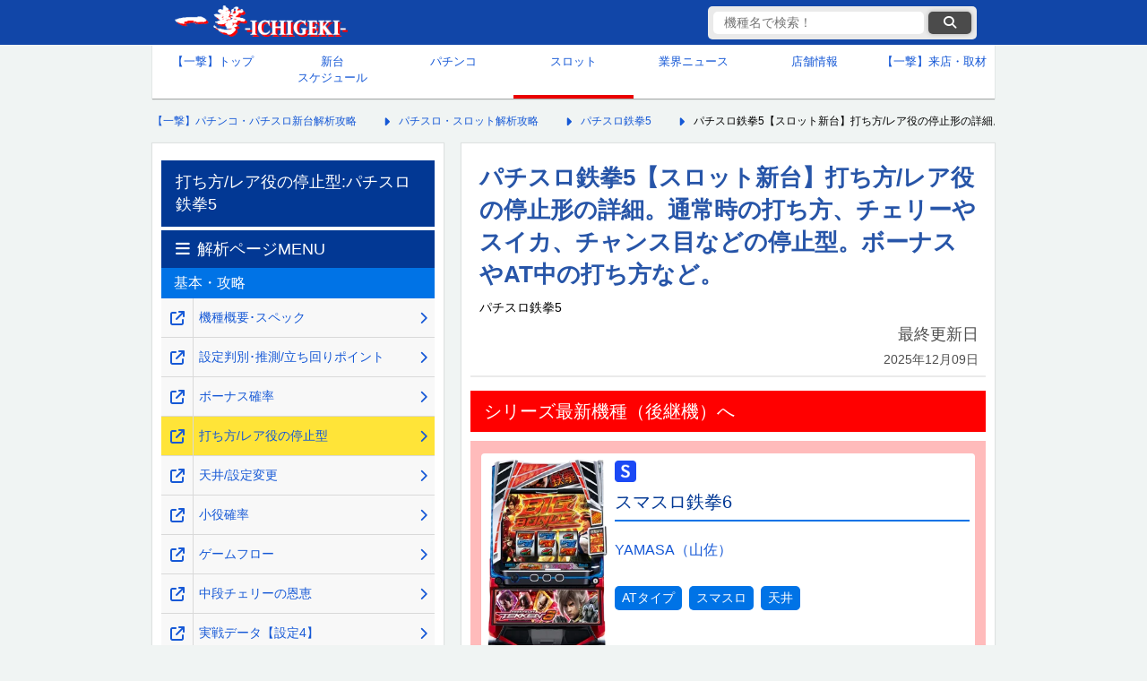

--- FILE ---
content_type: text/html; charset=UTF-8
request_url: https://1geki.jp/slot/s_tekken5/2/
body_size: 14460
content:
<!DOCTYPE html>
<html lang="ja">
<head>
	<meta charset="UTF-8">
	<meta name="viewport" content="width=device-width, initial-scale=1, maximum-scale=5">
		<!-- title,descripdtion,keyword -->
	<!--  -->
	<!--ウェブクリップアイコン光沢なし-->
	<link rel="stylesheet" href="https://cdnjs.cloudflare.com/ajax/libs/font-awesome/6.6.0/css/all.min.css" integrity="sha512-Kc323vGBEqzTmouAECnVceyQqyqdsSiqLQISBL29aUW4U/M7pSPA/gEUZQqv1cwx4OnYxTxve5UMg5GT6L4JJg==" crossorigin=    "anonymous" referrerpolicy="no-referrer" />
	
					
					<!-- is_normal -->
			<!-- ここにオンライン遊説以外のときに表示する広告タグなどを記載★ -->
			<!-- 以下一撃専用GA4タグ★ -->
			<!-- Google tag (gtag.js) -->
			<script async src="https://www.googletagmanager.com/gtag/js?id=G-63XF42P84S"></script>
			<script>
				window.dataLayer = window.dataLayer || [];
				function gtag(){dataLayer.push(arguments);}
				gtag('js', new Date());
				gtag('config', 'G-63XF42P84S');
			</script>
			<!-- 2025/07/07 サジェストと検索結果のクエリを取得-->
			<script>
			(function() {
			// 共通：検索キーワードの取得
				const params = new URLSearchParams(window.location.search);
				const keyword = params.get('keyword');

			// 条件①：searchページにアクセスしていて、keywordが存在するなら送信
				if (window.location.pathname.includes('/search') && keyword) {
					gtag('event', 'site_search', {
						search_term: keyword,
						method: 'pageview'
					});
				}

			// 条件②：サジェスト入力イベントを監視（2文字以上）
				const inputEl = document.querySelector('#search-input');
				if (inputEl) {
					inputEl.addEventListener('input', function(event) {
						const value = event.target.value.trim();
						if (value.length >= 2) {
						gtag('event', 'site_search_suggest', {
							search_term: value,
							method: 'suggest'
						});
						}
					});
				}
			})();
			</script>
			<!-- GPTのkey valueの設定：有料ページか否かを設定し、それにより広告の表示非表示をコントロール-->
			<script type="text/javascript">
				window.googletag = window.googletag || {cmd: []};
				googletag.cmd.push(function() {
					googletag.pubads().setTargeting("paid_page","no"); // 一撃機種ページに設定し、該当ページの全広告表示を承認
					googletag.enableServices();
				});
			</script>
				
<!-- 0_fixed0_PCSP　全枠headタグ -->
<!-- pc全ページ共通 -->


<!-- 無し --><!-- /0_fixed0_PCSP　全枠headタグ-->

    <!-- ■スタイルシート群 -->

    <link href="https://1geki.jp/wp-content/themes/1geki/assets/css/pc_reset_2024.css?d=20251016173546" rel="stylesheet" type="text/css">
    <link href="https://1geki.jp/wp-content/themes/1geki/assets/css/pc_css_2024.css?d=20251217183839" rel="stylesheet" type="text/css">
    <link href="https://1geki.jp/wp-content/themes/1geki/assets/css/pc_suggest_2024.css?d=20250416003215" rel="stylesheet" type="text/css">
	
		<!-- All in One SEO 4.7.3 - aioseo.com -->
		<title>パチスロ鉄拳5【スロット新台】打ち方/レア役の停止形の詳細。通常時の打ち方、チェリーやスイカ、チャンス目などの停止型。ボーナスやAT中の打ち方など。</title>
		<meta name="description" content="「パチスロ鉄拳５」(山佐)の打ち方/レア役の停止形の詳細。通常時の打ち方、チェリーやスイカ、チャンス目などの停止型。ボーナスやAT中の打ち方など。" />
		<meta name="robots" content="max-image-preview:large" />
		<link rel="canonical" href="https://1geki.jp/slot/s_tekken5/2/" />
		<meta name="generator" content="All in One SEO (AIOSEO) 4.7.3" />
		<meta property="og:locale" content="ja_JP" />
		<meta property="og:site_name" content="【一撃】パチンコ・パチスロ新台解析攻略 -" />
		<meta property="og:type" content="article" />
		<meta property="og:title" content="パチスロ鉄拳5【スロット新台】打ち方/レア役の停止形の詳細。通常時の打ち方、チェリーやスイカ、チャンス目などの停止型。ボーナスやAT中の打ち方など。" />
		<meta property="og:description" content="「パチスロ鉄拳５」(山佐)の打ち方/レア役の停止形の詳細。通常時の打ち方、チェリーやスイカ、チャンス目などの停止型。ボーナスやAT中の打ち方など。" />
		<meta property="og:url" content="https://1geki.jp/slot/s_tekken5/2/" />
		<meta property="article:published_time" content="2022-07-17T15:00:54+09:00" />
		<meta property="article:modified_time" content="2025-12-09T07:55:39+09:00" />
		<meta name="twitter:card" content="summary_large_image" />
		<meta name="twitter:title" content="パチスロ鉄拳5【スロット新台】打ち方/レア役の停止形の詳細。通常時の打ち方、チェリーやスイカ、チャンス目などの停止型。ボーナスやAT中の打ち方など。" />
		<meta name="twitter:description" content="「パチスロ鉄拳５」(山佐)の打ち方/レア役の停止形の詳細。通常時の打ち方、チェリーやスイカ、チャンス目などの停止型。ボーナスやAT中の打ち方など。" />
		<script type="application/ld+json" class="aioseo-schema">
			{"@context":"https:\/\/schema.org","@graph":[{"@type":"Organization","@id":"https:\/\/1geki.jp\/#organization","name":"\u682a\u5f0f\u4f1a\u793e\u4e00\u6483","description":"\u300c\u3010\u4e00\u6483\u3011\u30d1\u30c1\u30f3\u30b3\u30fb\u30d1\u30c1\u30b9\u30ed\u65b0\u53f0\u89e3\u6790\u653b\u7565\u300d\u3084\u300c\u3010\u4e00\u6483\u3011KAERU&amp;KAZASU\u300d\u3092\u904b\u55b6\u3059\u308b\u4f01\u696d\u3067\u3059\u3002","url":"https:\/\/1geki.jp\/"},{"@type":"WebPage","@id":"https:\/\/1geki.jp\/slot\/s_tekken5\/2\/#webpage","url":"https:\/\/1geki.jp\/slot\/s_tekken5\/2\/","name":"\u30d1\u30c1\u30b9\u30ed\u9244\u62f35\u3010\u30b9\u30ed\u30c3\u30c8\u65b0\u53f0\u3011\u6253\u3061\u65b9\/\u30ec\u30a2\u5f79\u306e\u505c\u6b62\u5f62\u306e\u8a73\u7d30\u3002\u901a\u5e38\u6642\u306e\u6253\u3061\u65b9\u3001\u30c1\u30a7\u30ea\u30fc\u3084\u30b9\u30a4\u30ab\u3001\u30c1\u30e3\u30f3\u30b9\u76ee\u306a\u3069\u306e\u505c\u6b62\u578b\u3002\u30dc\u30fc\u30ca\u30b9\u3084AT\u4e2d\u306e\u6253\u3061\u65b9\u306a\u3069\u3002","description":"\u300c\u30d1\u30c1\u30b9\u30ed\u9244\u62f3\uff15\u300d(\u5c71\u4f50)\u306e\u6253\u3061\u65b9\/\u30ec\u30a2\u5f79\u306e\u505c\u6b62\u5f62\u306e\u8a73\u7d30\u3002\u901a\u5e38\u6642\u306e\u6253\u3061\u65b9\u3001\u30c1\u30a7\u30ea\u30fc\u3084\u30b9\u30a4\u30ab\u3001\u30c1\u30e3\u30f3\u30b9\u76ee\u306a\u3069\u306e\u505c\u6b62\u578b\u3002\u30dc\u30fc\u30ca\u30b9\u3084AT\u4e2d\u306e\u6253\u3061\u65b9\u306a\u3069\u3002","inLanguage":"ja","isPartOf":{"@id":"https:\/\/1geki.jp\/#website"},"datePublished":"2022-07-18T00:00:54+09:00","dateModified":"2025-12-09T16:55:39+09:00"},{"@type":"WebSite","@id":"https:\/\/1geki.jp\/#website","url":"https:\/\/1geki.jp\/","name":"\u3010\u4e00\u6483\u3011\u30d1\u30c1\u30f3\u30b3\u30fb\u30d1\u30c1\u30b9\u30ed\u65b0\u53f0\u89e3\u6790\u653b\u7565","inLanguage":"ja","publisher":{"@id":"https:\/\/1geki.jp\/#organization"}}]}
		</script>
		<!-- All in One SEO -->

<link rel="https://api.w.org/" href="https://1geki.jp/wp-json/" /><link rel="alternate" title="JSON" type="application/json" href="https://1geki.jp/wp-json/wp/v2/slot/567546" /><link rel="alternate" title="oEmbed (JSON)" type="application/json+oembed" href="https://1geki.jp/wp-json/oembed/1.0/embed?url=https%3A%2F%2F1geki.jp%2Fslot%2Fs_tekken5%2F2%2F" />
<link rel="alternate" title="oEmbed (XML)" type="text/xml+oembed" href="https://1geki.jp/wp-json/oembed/1.0/embed?url=https%3A%2F%2F1geki.jp%2Fslot%2Fs_tekken5%2F2%2F&#038;format=xml" />
<link rel="icon" href="https://images.1geki.jp/wp-content/uploads/2019/09/cropped-170322wc-icon-32x32.png" sizes="32x32" />
<link rel="icon" href="https://images.1geki.jp/wp-content/uploads/2019/09/cropped-170322wc-icon-192x192.png" sizes="192x192" />
<link rel="apple-touch-icon" href="https://images.1geki.jp/wp-content/uploads/2019/09/cropped-170322wc-icon-180x180.png" />
<meta name="msapplication-TileImage" content="https://images.1geki.jp/wp-content/uploads/2019/09/cropped-170322wc-icon-270x270.png" />
</head>

<body>
	<!-- ヘッダー -->
    <header id="global_hader">
        <!-- ヘッダーコンテンツ -->
        <div class="header_contents">
            <!-- CSSで背景にロゴ画像を設定 -->
            <div class="logo">
                <!--クリックカウントのタグが正しいか確認-->
                <a href="https://1geki.jp/" data-gtag="ヘッダー一撃ロゴ">
                    【一撃】パチンコ・パチスロ新台解析攻略
                </a>
            </div>
            <!-- 機種名検索 ★クラス要素とCSSを要設定-->
            <div class="suggest_sp_wrap pc">
                <div class="suggest_sp pc">
                    <form method="GET" action="/search/" accept-charset="UTF-8" class="suggest-form" aria-labelledby="search-form-label">
                        <input type="text" id="search-input" name="keyword" placeholder="機種名で検索！" data-autocomplete-keyword-type="1" autocomplete="off" value="" aria-label="検索キーワード">
                        <button data-gtag="検索ボタン" class="submit" type="submit" data-url="" aria-label="検索ボタン"><i class="fa fa-search"></i></button>
                        <div class="suggest_area" role="listbox" aria-live="polite"></div>
                    </form>
                    <input type="hidden" name="keyword_hidden" value="">
                </div>
            </div>
        </div>
        <!-- /ヘッダー上部 -->
    </header>
    <!-- /ヘッダー -->

    <!-- グローバルナビ -->
	    <nav>
        <!-- 上段5マス、下段4マスで作成してみる -->
        <ul class="global_navigation">
            <li ><a data-gtag="グローバルメニュー_トップ" href="/">【一撃】トップ</a></li>
            <li ><a data-gtag="グローバルメニュー_新台カレンダー" href="/newmachinecalender/">新台<br>スケジュール</a></li>
            <li ><a data-gtag="グローバルメニュー_パチンコ" href="/pachinko/">パチンコ</a></li>
            <li  class="current_page"><a data-gtag="グローバルメニュー_スロット" href="/slot/">スロット</a></li>
            <li ><a data-gtag="グローバルメニュー_業界ニュース" href="/repo/">業界ニュース</a></li>
            <li ><a data-gtag="グローバルメニュー_店舗情報" href="/shop/">店舗情報</a></li>
            <li><a href="https://shuzai.1geki.jp/">【一撃】来店・取材</a></li>
            <!-- <li><a href="">生配信<br>スケジュール</a></li>
            <li><a href="">パチンコ用語<br>wiki</a></li> -->
        </ul>
    </nav>
    <!-- /グローバルナビ -->

	<!-- メインコンテンツ -->
	<main>
		<!--パンくずリスト-->
		<nav class="breadcrumbs">
			<ol itemscope itemtype="https://schema.org/BreadcrumbList">
				<!-- Breadcrumb NavXT 7.3.1 -->
<li itemprop="itemListElement" itemscope itemtype="https://schema.org/ListItem"><a itemprop="item" href="https://1geki.jp"><span itemprop="name">【一撃】パチンコ・パチスロ新台解析攻略</span></a><meta itemprop="position" content="1" /></li>
<li itemprop="itemListElement" itemscope itemtype="https://schema.org/ListItem"><a itemprop="item" href="https://1geki.jp/slot/"><span itemprop="name">パチスロ・スロット解析攻略</span></a><meta itemprop="position" content="2" /></li>
<li itemprop="itemListElement" itemscope itemtype="https://schema.org/ListItem"><a itemprop="item" href="https://1geki.jp/slot/s_tekken5"><span itemprop="name">パチスロ鉄拳5</span></a></li>
<li itemprop="itemListElement" itemscope itemtype="https://schema.org/ListItem"><span itemprop="name">パチスロ鉄拳5【スロット新台】打ち方/レア役の停止形の詳細。通常時の打ち方、チェリーやスイカ、チャンス目などの停止型。ボーナスやAT中の打ち方など。</span><meta itemprop="position" content="4" /></li>
			</ol>
		</nav>
		<!--/パンくずリスト-->

		<!-- 中央コンテンツ -->
		<div id="central_contents">
			<!-- 右メインカラム -->
			<article id="right_column">
				<header id="page_header">
																		<h1 class="single_title">パチスロ鉄拳5【スロット新台】打ち方/レア役の停止形の詳細。通常時の打ち方、チェリーやスイカ、チャンス目などの停止型。ボーナスやAT中の打ち方など。</h1>
																						<span class="official_machine_name">パチスロ鉄拳5</span>
										<div>
						<p class="last_updated">
							最終更新日<br>
							<time datetime="2025-12-09">2025年12月09日</time>
						</p>
					</div>
				</header>

				<!-- 1_fixed1_PCSP　上部オーバーレイ/上部バナー-->
				  <aside class="sponsor-ad" style="margin:0; width:565px; height:auto;">
    
  </aside>


				<!-- /1_fixed1_PCSP　上部オーバーレイ/上部バナー-->
				
								<nav class="successor_banner">
					<div class="header">シリーズ最新機種（後継機）へ</div>
					<div class="machine_list related_machine_list" style="background-color: #ffbbbb;">
						<ul>
							<li style="border: none;">
								<a data-gtag="最新機種リンク_スマスロ鉄拳6" href="https://1geki.jp/slot/l_tekken6/">
									<div class="flex">
										<div class="left">
											<figure>
												<img src="https://images.1geki.jp/wp-content/uploads/2025/10/img_l_tekken6.png?f=webp&w=200" width="560" height="950" alt="スマスロ鉄拳6の台の画像" loading="lazy">
											</figure>
										</div>
										<div class="right">
											<h4 class="slot">スマスロ鉄拳6</h4>
																						<p class="maker_item">YAMASA（山佐）</p>
																																	<p class="type_item">
																									<span class="type">ATタイプ</span>
																									<span class="type">スマスロ</span>
																									<span class="type">天井</span>
																							</p>
																						<p class="last_updated introduction_date_item"><b>導入開始日：<time datetime="2026-01-05">2026年01月05日</time></b></p>
										</div>
									</div>
								</a>
							</li>
						</ul>
					</div>
				</nav>
								
				
				<div class="cont">
					

<section id="mokuji" class="mokuji">
<h3 id="dynamic_header_1">目次</h3>

<dl>
<a href="#uchi01">
  <dt>リール配列</dt>
  </a>
<a href="#uchi02">
  <dt>通常時の打ち方</dt>
  </a>
<a href="#uchi03">
  <dt>ボーナス中の打ち方</dt>
  </a>
<a href="#uchi04">
  <dt>AT中の打ち方</dt>
  </a>
</dl>

</section>

<br>
<aside class="sponsor-ad">
        <p>広告の下にコンテンツが続きます。</p>
          <!-- PC スロarticleタグ内目次下 ウィーバー独占-->

        <!-- Revive Adserver Asynchronous JS Tag - Generated with Revive Adserver v5.0.5 -->
<ins data-revive-zoneid="974" data-revive-id="7c7abe10de0e9599b0d76311cdc4bbb5"></ins>
<script async src="//gs-ad.jp/www/delivery/asyncjs.php"></script>

      <!-- PC スロarticleタグ内目次下 -->
</aside>

<br>


<h3 id="uchi01">リール配列</h3>
<p class="center"><img decoding="async" src="https://images.1geki.jp/images/kimg2/s_tekken5-reel_g.gif" height="500" border="0"></p>
<h3 id="uchi02">通常時の打ち方</h3>

<p class="shuusi" align="center"><font color="#008080"><b>■本機の打ち方まとめ</b></font><br>
<b>◆左リールにBAR狙い、レア役をフォローしよう。</b><br>
<img decoding="async" src="https://images.1geki.jp/images/kimg2/s_tekken5-uchikata01.gif" width="300" border="0"><br>
<br>
<b>◆チェリーをフォローした後は<br>
どの停止型をとっても残り適当打ちでOK。</b><br>
<img decoding="async" src="https://images.1geki.jp/images/kimg2/s_tekken5-uchikata02.gif" width="150" border="0">　<img decoding="async" src="https://images.1geki.jp/images/kimg2/s_tekken5-uchikata04.gif" width="150" border="0"><br>
<img decoding="async" src="https://images.1geki.jp/images/kimg2/s_tekken5-uchikata07.gif" width="150" border="0">　<img decoding="async" src="https://images.1geki.jp/images/kimg2/s_tekken5-uchikata09.gif" width="150" border="0"></p>
<h4>レア役の停止型(下記停止型は全て一例)</h4>
<table class="tb1">
  
    <tr>
<td class="c-m">主な小役の停止型</td>
</tr>
    <tr>
<td class="c-o" style="color : #333333;background-color : #e8ffe8"><font color="#008080"><b>弱チェリー（3枚）<br>
</b></font><img decoding="async" src="https://images.1geki.jp/images/kimg2/s_tekken5-uchikata05.gif" width="220" border="0"><br>
<br>
</td>
</tr><tr>
<td class="c-o" style="color : #333333;background-color : #e8ffe8"><font color="#008080"><b>強チェリー（3枚）</b></font><br>
<img decoding="async" src="https://images.1geki.jp/images/kimg2/s_tekken5-uchikata06.gif" width="220" border="0"><br>
<br>
</td>
</tr><tr>
<td class="c-o" style="color : #333333;background-color : #e8ffe8"><font color="#008080"><b>中段チェリー（11枚）</b></font><br>
<img decoding="async" src="https://images.1geki.jp/images/kimg2/s_tekken5-uchikata03.gif" width="220" border="0"><br>
<span style="font-size : 80%;color : #666666">※狙えば上段でBARが揃う</span><br>
</td>
</tr><tr>
<td class="c-o" style="color : #333333;background-color : #e8ffe8"><font color="#008080"><b>スイカ（11枚）</b></font><br>
<img decoding="async" src="https://images.1geki.jp/images/kimg2/s_tekken5-uchikata10.gif" width="220" border="0"><br>
<br>
</td>
</tr><tr>
<td class="c-o" style="color : #333333;background-color : #e8ffe8"><font color="#008080"><b>チャンス目A（3枚）</b></font><br>
<img decoding="async" src="https://images.1geki.jp/images/kimg2/s_tekken5-uchikata08.gif" width="220" border="0"><br>
<br>
</td>
</tr><tr>
<td class="c-o" style="color : #333333;background-color : #e8ffe8"><font color="#008080"><b>チャンス目B（3枚）</b></font><br>
<img decoding="async" src="https://images.1geki.jp/images/kimg2/s_tekken5-uchikata11.gif" width="220" border="0"><br>
<img decoding="async" src="https://images.1geki.jp/images/kimg2/s_tekken5-uchikata12.gif" width="220" border="0"><br>
</td>
</tr></table>
<p class="BackToMenu"><a href="#mokuji">目次へ戻る</a></p>
<p>

<br>
<aside class="sponsor-ad">
        <p>広告の下にコンテンツが続きます。</p>
	　　<!-- PC_スロ本文内任意掲載箇所2　ウィーバー独占 -->
	
	<!-- Revive Adserver Asynchronous JS Tag - Generated with Revive Adserver v5.0.5 -->
<ins data-revive-zoneid="974" data-revive-id="7c7abe10de0e9599b0d76311cdc4bbb5"></ins>
<script async src="//gs-ad.jp/www/delivery/asyncjs.php"></script>
	
	<!-- PC_スロ本文内任意掲載箇所2 -->
</aside>

<br>

</p>
<h3 id="uchi03">ボーナス中の打ち方</h3>
<p>ボーナス中は以下の内容に注目して消化しよう。</p>
<p class="shuusi" align="center"><b><font color="#008080">◆サイドスピーカー白フラッシュ時</font></b><br>
<img decoding="async" src="https://images.1geki.jp/images/kimg2/s_tekken5-ekishou198a.jpg" width="250" border="0"><br>
<font size="-1">▲左リールにBAR図柄を狙って消化しよう</font></p>
<p class="shuusi" align="center"><b><font color="#008080">◆設定判別時は以下の手順を実行！</font></b><br>
<img decoding="async" src="https://images.1geki.jp/images/kimg2/s_tekken5-uchikata20.gif" width="250" border="0"><br>
<span style="font-size : 80%"><b>▲ボイスの内容で設定を示唆</b></span></p>
<p class="shuusi" align="center"><b><font color="#008080">◆カットイン発生時</font></b><br>
<img decoding="async" src="https://images.1geki.jp/images/kimg2/s_tekken5-ekishou179.jpg" width="250" border="0"><br>
<font size="-1">▲逆押しで7図柄を狙おう</font></p>
<h3 id="uchi04">AT中の打ち方</h3>
<p><font color="#ff0000">ナビ発生時</font><br>
すべてナビに従う<br>
<br>
<font color="#ff0000">ナビ非発生時</font><br>
通常時と同様小役狙い<br>
<br>
<font color="#ff0000">演出発生時</font><br>
通常時と同様小役狙い<br>
<br>
<font color="#ff0000"><b>ナビ発生時の押し順ミスには気を付けよう。</b></font></p>
<p class="shuusi" align="center"><b><font color="#008080">◆カットイン発生時</font></b><br>
<img decoding="async" src="https://images.1geki.jp/images/kimg2/s_tekken5-ekishou89.jpg" width="250" border="0"><br>
<font size="-1">▲逆押しで指定された図柄を狙おう</font></p>
<p class="BackToMenu"><a href="#mokuji">目次へ戻る</a></p>
				</div>

				<p class="supplement">
					※数値等自社調査<br>
					※サイト内の画像や情報を引用する際は、引用元の記載とページへのリンクをお願いいたします。
				</p>
				<p class="copyright">
					©TEKKEN™Series ＆ ©Bandai Namco Entertainment Inc.©Bandai Namco Sevens Inc.©YAMASA　©YAMASA NEXT				</p>

				<!-- 7_fixed7_PCSP	article終了タグ周辺 -->
				  <aside class="sponsor-ad">
    <p>広告の下にリンクが続きます。</p>
    <!--PC article終了タグ周辺 ウィーバー独占-->

<script src="https://securepubads.g.doubleclick.net/tag/js/gpt.js"></script>
<script>
  window.googletag = window.googletag || {cmd: []};
  googletag.cmd.push(function() {
    googletag.defineSlot('/9116787,22657800280/1580765', [[300, 250], 'fluid'], '1580765').addService(googletag.pubads());
    googletag.pubads().enableSingleRequest();
    googletag.enableServices();
  });
</script>
<!-- /9116787,22657800280/1580765 -->
<div id="1580765" style="min-width: 300px; min-height: 250px;">
  <script>
    googletag.cmd.push(function() { googletag.display('1580765'); });
  </script>
</div>

    <!--/PC article終了タグ周辺-->
  </aside>
				<!-- /7_fixed7_PCSP	article終了タグ周辺 -->

				<nav class="kaiseki-menu">
					<div class="header">解析ページMENU</div>
																	<div class="second_header">基本・攻略</div>
						<ol>
															<li><a data-gtag="解析ページMENU_同一窓_サブカラム" class="link_right" href="https://1geki.jp/slot/s_tekken5/"><span>機種概要･スペック</span></a><a data-gtag="解析ページMENU_別窓_サブカラム" class="link_left" target="_blank" rel="noopener noreferrer" href="https://1geki.jp/slot/s_tekken5/" aria-label="機種概要･スペック" onclick="window.open(this.href); return false;"></a></li>
															<li><a data-gtag="解析ページMENU_同一窓_サブカラム" class="link_right" href="https://1geki.jp/slot/s_tekken5/0/"><span>設定判別･推測/立ち回りポイント</span></a><a data-gtag="解析ページMENU_別窓_サブカラム" class="link_left" target="_blank" rel="noopener noreferrer" href="https://1geki.jp/slot/s_tekken5/0/" aria-label="設定判別･推測/立ち回りポイント" onclick="window.open(this.href); return false;"></a></li>
															<li><a data-gtag="解析ページMENU_同一窓_サブカラム" class="link_right" href="https://1geki.jp/slot/s_tekken5/1/"><span>ボーナス確率</span></a><a data-gtag="解析ページMENU_別窓_サブカラム" class="link_left" target="_blank" rel="noopener noreferrer" href="https://1geki.jp/slot/s_tekken5/1/" aria-label="ボーナス確率" onclick="window.open(this.href); return false;"></a></li>
															<li class="current_page"><a data-gtag="解析ページMENU_同一窓_サブカラム" class="link_right" href="https://1geki.jp/slot/s_tekken5/2/"><span>打ち方/レア役の停止型</span></a><a data-gtag="解析ページMENU_別窓_サブカラム" class="link_left" target="_blank" rel="noopener noreferrer" href="https://1geki.jp/slot/s_tekken5/2/" aria-label="打ち方/レア役の停止型" onclick="window.open(this.href); return false;"></a></li>
															<li><a data-gtag="解析ページMENU_同一窓_サブカラム" class="link_right" href="https://1geki.jp/slot/s_tekken5/3/"><span>天井/設定変更</span></a><a data-gtag="解析ページMENU_別窓_サブカラム" class="link_left" target="_blank" rel="noopener noreferrer" href="https://1geki.jp/slot/s_tekken5/3/" aria-label="天井/設定変更" onclick="window.open(this.href); return false;"></a></li>
															<li><a data-gtag="解析ページMENU_同一窓_サブカラム" class="link_right" href="https://1geki.jp/slot/s_tekken5/4/"><span>小役確率</span></a><a data-gtag="解析ページMENU_別窓_サブカラム" class="link_left" target="_blank" rel="noopener noreferrer" href="https://1geki.jp/slot/s_tekken5/4/" aria-label="小役確率" onclick="window.open(this.href); return false;"></a></li>
															<li><a data-gtag="解析ページMENU_同一窓_サブカラム" class="link_right" href="https://1geki.jp/slot/s_tekken5/5/"><span>ゲームフロー</span></a><a data-gtag="解析ページMENU_別窓_サブカラム" class="link_left" target="_blank" rel="noopener noreferrer" href="https://1geki.jp/slot/s_tekken5/5/" aria-label="ゲームフロー" onclick="window.open(this.href); return false;"></a></li>
															<li><a data-gtag="解析ページMENU_同一窓_サブカラム" class="link_right" href="https://1geki.jp/slot/s_tekken5/6/"><span>中段チェリーの恩恵</span></a><a data-gtag="解析ページMENU_別窓_サブカラム" class="link_left" target="_blank" rel="noopener noreferrer" href="https://1geki.jp/slot/s_tekken5/6/" aria-label="中段チェリーの恩恵" onclick="window.open(this.href); return false;"></a></li>
															<li><a data-gtag="解析ページMENU_同一窓_サブカラム" class="link_right" href="https://1geki.jp/slot/s_tekken5/7/"><span>実戦データ【設定4】</span></a><a data-gtag="解析ページMENU_別窓_サブカラム" class="link_left" target="_blank" rel="noopener noreferrer" href="https://1geki.jp/slot/s_tekken5/7/" aria-label="実戦データ【設定4】" onclick="window.open(this.href); return false;"></a></li>
															<li><a data-gtag="解析ページMENU_同一窓_サブカラム" class="link_right" href="https://1geki.jp/slot/s_tekken5/9/"><span>ボーナス察知手順</span></a><a data-gtag="解析ページMENU_別窓_サブカラム" class="link_left" target="_blank" rel="noopener noreferrer" href="https://1geki.jp/slot/s_tekken5/9/" aria-label="ボーナス察知手順" onclick="window.open(this.href); return false;"></a></li>
													</ol>
																	<div class="second_header">通常関連</div>
						<ol>
															<li><a data-gtag="解析ページMENU_同一窓_サブカラム" class="link_right" href="https://1geki.jp/slot/s_tekken5/41/"><span>通常ステージ/前兆ステージ</span></a><a data-gtag="解析ページMENU_別窓_サブカラム" class="link_left" target="_blank" rel="noopener noreferrer" href="https://1geki.jp/slot/s_tekken5/41/" aria-label="通常ステージ/前兆ステージ" onclick="window.open(this.href); return false;"></a></li>
															<li><a data-gtag="解析ページMENU_同一窓_サブカラム" class="link_right" href="https://1geki.jp/slot/s_tekken5/42/"><span>CZ「鉄拳バトル」</span></a><a data-gtag="解析ページMENU_別窓_サブカラム" class="link_left" target="_blank" rel="noopener noreferrer" href="https://1geki.jp/slot/s_tekken5/42/" aria-label="CZ「鉄拳バトル」" onclick="window.open(this.href); return false;"></a></li>
															<li><a data-gtag="解析ページMENU_同一窓_サブカラム" class="link_right" href="https://1geki.jp/slot/s_tekken5/43/"><span>AT直撃抽選</span></a><a data-gtag="解析ページMENU_別窓_サブカラム" class="link_left" target="_blank" rel="noopener noreferrer" href="https://1geki.jp/slot/s_tekken5/43/" aria-label="AT直撃抽選" onclick="window.open(this.href); return false;"></a></li>
															<li><a data-gtag="解析ページMENU_同一窓_サブカラム" class="link_right" href="https://1geki.jp/slot/s_tekken5/44/"><span>ボーナス抽選</span></a><a data-gtag="解析ページMENU_別窓_サブカラム" class="link_left" target="_blank" rel="noopener noreferrer" href="https://1geki.jp/slot/s_tekken5/44/" aria-label="ボーナス抽選" onclick="window.open(this.href); return false;"></a></li>
															<li><a data-gtag="解析ページMENU_同一窓_サブカラム" class="link_right" href="https://1geki.jp/slot/s_tekken5/45/"><span>「ケロットエンペラー」について</span></a><a data-gtag="解析ページMENU_別窓_サブカラム" class="link_left" target="_blank" rel="noopener noreferrer" href="https://1geki.jp/slot/s_tekken5/45/" aria-label="「ケロットエンペラー」について" onclick="window.open(this.href); return false;"></a></li>
															<li><a data-gtag="解析ページMENU_同一窓_サブカラム" class="link_right" href="https://1geki.jp/slot/s_tekken5/46/"><span>裏段位①「リールロック高確」について</span></a><a data-gtag="解析ページMENU_別窓_サブカラム" class="link_left" target="_blank" rel="noopener noreferrer" href="https://1geki.jp/slot/s_tekken5/46/" aria-label="裏段位①「リールロック高確」について" onclick="window.open(this.href); return false;"></a></li>
															<li><a data-gtag="解析ページMENU_同一窓_サブカラム" class="link_right" href="https://1geki.jp/slot/s_tekken5/47/"><span>裏段位②「BAR揃い高確」について</span></a><a data-gtag="解析ページMENU_別窓_サブカラム" class="link_left" target="_blank" rel="noopener noreferrer" href="https://1geki.jp/slot/s_tekken5/47/" aria-label="裏段位②「BAR揃い高確」について" onclick="window.open(this.href); return false;"></a></li>
															<li><a data-gtag="解析ページMENU_同一窓_サブカラム" class="link_right" href="https://1geki.jp/slot/s_tekken5/48/"><span>裏段位③「鉄拳アタック直撃高確」</span></a><a data-gtag="解析ページMENU_別窓_サブカラム" class="link_left" target="_blank" rel="noopener noreferrer" href="https://1geki.jp/slot/s_tekken5/48/" aria-label="裏段位③「鉄拳アタック直撃高確」" onclick="window.open(this.href); return false;"></a></li>
															<li><a data-gtag="解析ページMENU_同一窓_サブカラム" class="link_right" href="https://1geki.jp/slot/s_tekken5/59/"><span>通常時の演出</span></a><a data-gtag="解析ページMENU_別窓_サブカラム" class="link_left" target="_blank" rel="noopener noreferrer" href="https://1geki.jp/slot/s_tekken5/59/" aria-label="通常時の演出" onclick="window.open(this.href); return false;"></a></li>
													</ol>
																	<div class="second_header">ボーナス関連</div>
						<ol>
															<li><a data-gtag="解析ページMENU_同一窓_サブカラム" class="link_right" href="https://1geki.jp/slot/s_tekken5/61/"><span>BIG BONUS</span></a><a data-gtag="解析ページMENU_別窓_サブカラム" class="link_left" target="_blank" rel="noopener noreferrer" href="https://1geki.jp/slot/s_tekken5/61/" aria-label="BIG BONUS" onclick="window.open(this.href); return false;"></a></li>
															<li><a data-gtag="解析ページMENU_同一窓_サブカラム" class="link_right" href="https://1geki.jp/slot/s_tekken5/62/"><span>REG BONUS/クライマックスボーナス</span></a><a data-gtag="解析ページMENU_別窓_サブカラム" class="link_left" target="_blank" rel="noopener noreferrer" href="https://1geki.jp/slot/s_tekken5/62/" aria-label="REG BONUS/クライマックスボーナス" onclick="window.open(this.href); return false;"></a></li>
															<li><a data-gtag="解析ページMENU_同一窓_サブカラム" class="link_right" href="https://1geki.jp/slot/s_tekken5/69/"><span>BB中の演出</span></a><a data-gtag="解析ページMENU_別窓_サブカラム" class="link_left" target="_blank" rel="noopener noreferrer" href="https://1geki.jp/slot/s_tekken5/69/" aria-label="BB中の演出" onclick="window.open(this.href); return false;"></a></li>
															<li><a data-gtag="解析ページMENU_同一窓_サブカラム" class="link_right" href="https://1geki.jp/slot/s_tekken5/70/"><span>RB中の演出</span></a><a data-gtag="解析ページMENU_別窓_サブカラム" class="link_left" target="_blank" rel="noopener noreferrer" href="https://1geki.jp/slot/s_tekken5/70/" aria-label="RB中の演出" onclick="window.open(this.href); return false;"></a></li>
															<li><a data-gtag="解析ページMENU_同一窓_サブカラム" class="link_right" href="https://1geki.jp/slot/s_tekken5/71/"><span>ボーナス中の設定示唆</span></a><a data-gtag="解析ページMENU_別窓_サブカラム" class="link_left" target="_blank" rel="noopener noreferrer" href="https://1geki.jp/slot/s_tekken5/71/" aria-label="ボーナス中の設定示唆" onclick="window.open(this.href); return false;"></a></li>
													</ol>
																	<div class="second_header">AT関連</div>
						<ol>
															<li><a data-gtag="解析ページMENU_同一窓_サブカラム" class="link_right" href="https://1geki.jp/slot/s_tekken5/81/"><span>AT「鉄拳ラッシュ」</span></a><a data-gtag="解析ページMENU_別窓_サブカラム" class="link_left" target="_blank" rel="noopener noreferrer" href="https://1geki.jp/slot/s_tekken5/81/" aria-label="AT「鉄拳ラッシュ」" onclick="window.open(this.href); return false;"></a></li>
															<li><a data-gtag="解析ページMENU_同一窓_サブカラム" class="link_right" href="https://1geki.jp/slot/s_tekken5/82/"><span>AT中の演出</span></a><a data-gtag="解析ページMENU_別窓_サブカラム" class="link_left" target="_blank" rel="noopener noreferrer" href="https://1geki.jp/slot/s_tekken5/82/" aria-label="AT中の演出" onclick="window.open(this.href); return false;"></a></li>
															<li><a data-gtag="解析ページMENU_同一窓_サブカラム" class="link_right" href="https://1geki.jp/slot/s_tekken5/85/"><span>継続バトル「鉄拳チャンス」</span></a><a data-gtag="解析ページMENU_別窓_サブカラム" class="link_left" target="_blank" rel="noopener noreferrer" href="https://1geki.jp/slot/s_tekken5/85/" aria-label="継続バトル「鉄拳チャンス」" onclick="window.open(this.href); return false;"></a></li>
															<li><a data-gtag="解析ページMENU_同一窓_サブカラム" class="link_right" href="https://1geki.jp/slot/s_tekken5/86/"><span>特化ゾーン「平八無双」</span></a><a data-gtag="解析ページMENU_別窓_サブカラム" class="link_left" target="_blank" rel="noopener noreferrer" href="https://1geki.jp/slot/s_tekken5/86/" aria-label="特化ゾーン「平八無双」" onclick="window.open(this.href); return false;"></a></li>
															<li><a data-gtag="解析ページMENU_同一窓_サブカラム" class="link_right" href="https://1geki.jp/slot/s_tekken5/87/"><span>特化ゾーン「鉄拳アタック」</span></a><a data-gtag="解析ページMENU_別窓_サブカラム" class="link_left" target="_blank" rel="noopener noreferrer" href="https://1geki.jp/slot/s_tekken5/87/" aria-label="特化ゾーン「鉄拳アタック」" onclick="window.open(this.href); return false;"></a></li>
															<li><a data-gtag="解析ページMENU_同一窓_サブカラム" class="link_right" href="https://1geki.jp/slot/s_tekken5/88/"><span>上位AT「鉄拳ラッシュエクストラ(EX)」</span></a><a data-gtag="解析ページMENU_別窓_サブカラム" class="link_left" target="_blank" rel="noopener noreferrer" href="https://1geki.jp/slot/s_tekken5/88/" aria-label="上位AT「鉄拳ラッシュエクストラ(EX)」" onclick="window.open(this.href); return false;"></a></li>
															<li><a data-gtag="解析ページMENU_同一窓_サブカラム" class="link_right" href="https://1geki.jp/slot/s_tekken5/89/"><span>最上位AT「デビルラッシュ」</span></a><a data-gtag="解析ページMENU_別窓_サブカラム" class="link_left" target="_blank" rel="noopener noreferrer" href="https://1geki.jp/slot/s_tekken5/89/" aria-label="最上位AT「デビルラッシュ」" onclick="window.open(this.href); return false;"></a></li>
															<li><a data-gtag="解析ページMENU_同一窓_サブカラム" class="link_right" href="https://1geki.jp/slot/s_tekken5/90/"><span>無限AT「鉄拳ラッシュ∞(インフィニティ)」</span></a><a data-gtag="解析ページMENU_別窓_サブカラム" class="link_left" target="_blank" rel="noopener noreferrer" href="https://1geki.jp/slot/s_tekken5/90/" aria-label="無限AT「鉄拳ラッシュ∞(インフィニティ)」" onclick="window.open(this.href); return false;"></a></li>
															<li><a data-gtag="解析ページMENU_同一窓_サブカラム" class="link_right" href="https://1geki.jp/slot/s_tekken5/99/"><span>AT終了画面</span></a><a data-gtag="解析ページMENU_別窓_サブカラム" class="link_left" target="_blank" rel="noopener noreferrer" href="https://1geki.jp/slot/s_tekken5/99/" aria-label="AT終了画面" onclick="window.open(this.href); return false;"></a></li>
													</ol>
															</nav>

				<!-- 8_fixed8_PCSP　メインカラム解析メニュー下 -->
				  <aside class="sponsor-ad">
    <p>広告</p>
    <!--PCメインカラム関連記事下/解析メニュー下 ウィーバー独占-->

<script src="https://securepubads.g.doubleclick.net/tag/js/gpt.js"></script>
<script>
  window.googletag = window.googletag || {cmd: []};
  googletag.cmd.push(function() {
    googletag.defineSlot('/9116787,22657800280/1580766', [[300, 250], 'fluid'], '1580766').addService(googletag.pubads());
    googletag.pubads().enableSingleRequest();
    googletag.enableServices();
  });
</script>
<!-- /9116787,22657800280/1580766 -->
<div id="1580766" style="min-width: 300px; min-height: 250px;">
  <script>
    googletag.cmd.push(function() { googletag.display('1580766'); });
  </script>
</div>

    <!--/PCメインカラム関連記事下/解析メニュー下-->
  </aside>
				<!-- /8_fixed8_PCSP　メインカラム解析メニュー下 -->

								<!-- 関連機種 -->
				<section>
					<div class="header">関連機種</div>
					<nav>
						<div class="three_choice_navi" style="margin: 2vw 2vw;">
							<ul>
								<li class="selected">
									<button type="button">全て</button>
								</li>
								<li>
									<button type="button" class="pachinko-filter">パチンコ</button>
								</li>
								<li>
									<button type="button" class="slot-filter">スロット</button>
								</li>
							</ul>
						</div>
					</nav>

					<script>
						document.querySelectorAll('.three_choice_navi li').forEach(function (naviItem){
							naviItem.addEventListener('click', function (event){
								let li;
								let target = event.target;
								while(true){
									if(!target)break;
									if(target.nodeName.toLowerCase() === 'li'){
										li = target;
										break;
									}
									target = target.parentNode;
								}
								if(!li){
									return;
								}

								let lis = Array.from(li.parentNode.childNodes).filter(function (node) {
									return node.nodeName.toLowerCase() === 'li';
								});
								lis.forEach(function (li){ li.classList.remove('selected'); })
								const index = lis.findIndex(function(searchLi){
									return searchLi === li;
								})
								lis[index].classList.add('selected');
							})
						})
					</script>

					<nav class="machine_list related_machine_list">
						<ul>
														<li>
								<a href="https://1geki.jp/slot/l_tekken6/">
									<div class="flex">
										<div class="left">
											<figure>
												<img src="https://images.1geki.jp/wp-content/uploads/2025/10/img_l_tekken6.png?f=webp&w=200" width="560" height="950" alt="スマスロ鉄拳6の台の画像" loading="lazy">
											</figure>
										</div>
										<div class="right">
											<h4 class="slot">スマスロ鉄拳6</h4>
																							<p class="maker_item">YAMASA（山佐）</p>
																																		<p class="type_item">
																											<span class="type">ATタイプ</span>
																											<span class="type">スマスロ</span>
																											<span class="type">天井</span>
																									</p>
																						<p class="last_updated introduction_date_item"><b>導入開始日：<time datetime="2026-01-05">2026年01月05日</time></b></p>
										</div>
									</div>
								</a>
							</li>
														<li>
								<a href="https://1geki.jp/slot/s_tekken4_ultimate/">
									<div class="flex">
										<div class="left">
											<figure>
												<img src="https://images.1geki.jp/wp-content/uploads/2022/08/s_tekken4_ultimate.png?f=webp&w=200" width="680" height="927" alt="パチスロ鉄拳4アルティメットデビルVer.の台の画像" loading="lazy">
											</figure>
										</div>
										<div class="right">
											<h4 class="slot">パチスロ鉄拳4アルティメットデビルVer.</h4>
																							<p class="maker_item">YAMASA（山佐）</p>
																																		<p class="type_item">
																											<span class="type">6.5号機</span>
																											<span class="type">ATタイプ</span>
																									</p>
																						<p class="last_updated introduction_date_item"><b>導入開始日：<time datetime="2022-11-07">2022年11月07日</time></b></p>
										</div>
									</div>
								</a>
							</li>
														<li>
								<a href="https://1geki.jp/slot/s_tekken4d/">
									<div class="flex">
										<div class="left">
											<figure>
												<img src="https://images.1geki.jp/wp-content/uploads/2021/03/s_tekken4d-index.png?f=webp&w=200" width="680" height="928" alt="パチスロ鉄拳４デビルVer.の台の画像" loading="lazy">
											</figure>
										</div>
										<div class="right">
											<h4 class="slot">パチスロ鉄拳４デビルVer.</h4>
																							<p class="maker_item">SEVEN LEAGUE（セブンリーグ）</p>
																																		<p class="type_item">
																											<span class="type">6.0～6.4号機</span>
																											<span class="type">ATタイプ</span>
																									</p>
																						<p class="last_updated introduction_date_item"><b>導入開始日：<time datetime="2021-06-07">2021年06月07日</time></b></p>
										</div>
									</div>
								</a>
							</li>
														<li>
								<a href="https://1geki.jp/pachinko/pa_teken3y/">
									<div class="flex">
										<div class="left">
											<figure>
												<img src="https://images.1geki.jp/wp-content/uploads/2020/01/pa_teken3y.gif?f=webp&w=200" width="200" height="320" alt="鉄拳 極 SWEET COMBO VER.の台の画像" loading="lazy">
											</figure>
										</div>
										<div class="right">
											<h4 class="pachinko">鉄拳 極 SWEET COMBO VER.</h4>
																							<p class="maker_item">Bisty（ビスティ）</p>
																																	<p class="last_updated introduction_date_item"><b>導入開始日：<time datetime="2020-02-03">2020年02月03日</time></b></p>
										</div>
									</div>
								</a>
							</li>
														<li>
								<a href="https://1geki.jp/pachinko/p_tekken_k/">
									<div class="flex">
										<div class="left">
											<figure>
												<img src="https://images.1geki.jp/wp-content/uploads/pimg/p_tekken_k-index.gif?f=webp&w=200" width="200" height="320" alt="鉄拳 極の台の画像" loading="lazy">
											</figure>
										</div>
										<div class="right">
											<h4 class="pachinko">鉄拳 極</h4>
																							<p class="maker_item">Bisty（ビスティ）</p>
																																		<p class="type_item">
																											<span class="type">V-ST機</span>
																											<span class="type">ライトミドル</span>
																									</p>
																						<p class="last_updated introduction_date_item"><b>導入開始日：<time datetime="2019-08-19">2019年08月19日</time></b></p>
										</div>
									</div>
								</a>
							</li>
														<li>
								<a href="https://1geki.jp/slot/s_tekken4/">
									<div class="flex">
										<div class="left">
											<figure>
												<img src="https://images.1geki.jp/wp-content/uploads/2019/05/s_tekken4-kyoutai.png?f=webp&w=200" width="680" height="928" alt="パチスロ鉄拳4の台の画像" loading="lazy">
											</figure>
										</div>
										<div class="right">
											<h4 class="slot">パチスロ鉄拳4</h4>
																							<p class="maker_item">YAMASA（山佐）</p>
																																		<p class="type_item">
																											<span class="type">6.0～6.4号機</span>
																											<span class="type">ATタイプ</span>
																									</p>
																						<p class="last_updated introduction_date_item"><b>導入開始日：<time datetime="2019-07-22">2019年07月22日</time></b></p>
										</div>
									</div>
								</a>
							</li>
													</ul>
					</nav>

				</section>
				<!-- /関連機種 -->
								
				
<section>
	<nav>
		<div id="machine-index" class="header">パチスロ・スロット機種名の50音索引検索</div>
		<div class="box-nav">
			<div class="second_header">機種名 50音順（パチスロ・スロット）</div>
			<nav>
				<div class="box-nav5"><a data-gtag="スロ50音_あ行" href="/slot/syllabary/1/#a">ア</a><a data-gtag="スロ50音_あ行" href="/slot/syllabary/1/#i">イ</a><a data-gtag="スロ50音_あ行" href="/slot/syllabary/1/#u">ウ</a><a data-gtag="スロ50音_あ行" href="/slot/syllabary/1/#e">エ</a><a data-gtag="スロ50音_あ行" href="/slot/syllabary/1/#o">オ</a></div>
				<div class="box-nav5"><a data-gtag="スロ50音_か行" href="/slot/syllabary/2/#ka">カ</a><a data-gtag="スロ50音_か行" href="/slot/syllabary/2/#ki">キ</a><a data-gtag="スロ50音_か行" href="/slot/syllabary/2/#ku">ク</a><a data-gtag="スロ50音_か行" href="/slot/syllabary/2/#ke">ケ</a><a data-gtag="スロ50音_か行" href="/slot/syllabary/2/#ko">コ</a></div>
				<div class="box-nav5"><a data-gtag="スロ50音_さ行" href="/slot/syllabary/3/#sa">サ</a><a data-gtag="スロ50音_さ行" href="/slot/syllabary/3/#si">シ</a><a data-gtag="スロ50音_さ行" href="/slot/syllabary/3/#su">ス</a><a data-gtag="スロ50音_さ行" href="/slot/syllabary/3/#se">セ</a><a data-gtag="スロ50音_さ行" href="/slot/syllabary/3/#so">ソ</a></div>
				<div class="box-nav5"><a data-gtag="スロ50音_た行" href="/slot/syllabary/4/#ta">タ</a><a data-gtag="スロ50音_た行" href="/slot/syllabary/4/#ti">チ</a><a data-gtag="スロ50音_た行" href="/slot/syllabary/4/#tu">ツ</a><a data-gtag="スロ50音_た行" href="/slot/syllabary/4/#te">テ</a><a data-gtag="スロ50音_た行" href="/slot/syllabary/4/#to">ト</a></div>
				<div class="box-nav5"><a data-gtag="スロ50音_な行" href="/slot/syllabary/5/#na">ナ</a><a data-gtag="スロ50音_な行" href="/slot/syllabary/5/#ni">ニ</a><a data-gtag="スロ50音_な行" href="/slot/syllabary/5/#nu">ヌ</a><a data-gtag="スロ50音_な行" href="/slot/syllabary/5/#ne">ネ</a><a data-gtag="スロ50音_な行" href="/slot/syllabary/5/#no">ノ</a></div>
				<div class="box-nav5"><a data-gtag="スロ50音_は行" href="/slot/syllabary/6/#ha">ハ</a><a data-gtag="スロ50音_は行" href="/slot/syllabary/6/#hi">ヒ</a><a data-gtag="スロ50音_は行" href="/slot/syllabary/6/#hu">フ</a><a data-gtag="スロ50音_は行" href="/slot/syllabary/6/#he">ヘ</a><a data-gtag="スロ50音_は行" href="/slot/syllabary/6/#ho">ホ</a></div>
				<div class="box-nav5"><a data-gtag="スロ50音_ま行" href="/slot/syllabary/7/#ma">マ</a><a data-gtag="スロ50音_ま行" href="/slot/syllabary/7/#mi">ミ</a><a data-gtag="スロ50音_ま行" href="/slot/syllabary/7/#mu">ム</a><a data-gtag="スロ50音_ま行" href="/slot/syllabary/7/#me">メ</a><a data-gtag="スロ50音_ま行" href="/slot/syllabary/7/#mo">モ</a></div>
				<div class="box-nav5"><a data-gtag="スロ50音_や行" href="/slot/syllabary/8/#ya">ヤ</a><a>-</a><a data-gtag="スロ50音_や行" href="/slot/syllabary/8/#yu">ユ</a><a>-</a><a data-gtag="スロ50音_や行" href="/slot/syllabary/8/#yo">ヨ</a></div>
				<div class="box-nav5"><a data-gtag="スロ50音_ら行" href="/slot/syllabary/8/#ra">ラ</a><a data-gtag="スロ50音_ら行" href="/slot/syllabary/8/#ri">リ</a><a data-gtag="スロ50音_ら行" href="/slot/syllabary/8/#ru">ル</a><a data-gtag="スロ50音_ら行" href="/slot/syllabary/8/#re">レ</a><a data-gtag="スロ50音_ら行" href="/slot/syllabary/8/#ro">ロ</a></div>
				<div class="box-nav5 box_bottom"><a data-gtag="スロ50音_わ行" href="/slot/syllabary/8/#wa">ワ</a><a>-</a><a>-</a><a>-</a><a>-</a></div>
			</nav>
						<div class="second_header">メーカー名　50音順（パチスロ・スロット）</div>
			<nav>
				<div class="box-nav5">
					<a data-gtag="メーカー50音（スロ）_あ行" href="/slot/maker/#1">あ行</a>
					<a data-gtag="メーカー50音（スロ）_か行" href="/slot/maker/#2">か行</a>
					<a data-gtag="メーカー50音（スロ）_さ行" href="/slot/maker/#3">さ行</a>
					<a data-gtag="メーカー50音（スロ）_た行" href="/slot/maker/#4">た行</a>
					<a data-gtag="メーカー50音（スロ）_な行" href="/slot/maker/#5">な行</a>
				</div>
				<div class="box-nav3 box_bottom">
					<a data-gtag="メーカー50音（スロ）_は行" href="/slot/maker/#6">は行</a>
					<a data-gtag="メーカー50音（スロ）_ま行" href="/slot/maker/#7">ま行</a>
					<a data-gtag="メーカー50音（スロ）_やらわ行" href="/slot/maker/#8">や・ら・わ行</a>
				</div>
			</nav>
					</div>
	</nav>
</section>

				


<nav class="kaiseki-menu">
    <div class="header">コンテンツリスト</div>
    <ol>
        <li ><a data-gtag="【一撃】トップ_同一窓_メインカラムコンテンツリスト" class="link_right" href="/"><span>【一撃】トップ</span></a><a data-gtag="【一撃】トップ_別窓_メインカラムコンテンツリスト" class="link_left" target="_blank" rel="noopener noreferrer" href="/" aria-label="【一撃】パチンコ・パチスロ新台解析攻略のトップページを新しいタブで開くリンク" onclick="window.open(this.href); return false;"></a></li>
        <li ><a data-gtag="スロット・スマスロ解析攻略_同一窓_メインカラムコンテンツリスト" class="link_right" href="/slot/"><span>スロット</span></a><a data-gtag="スロット・スマスロ解析攻略_別窓_メインカラムコンテンツリスト" class="link_left" target="_blank" rel="noopener noreferrer" href="/slot/" aria-label="スロット・スマスロ解析攻略のページを新しいタブで開くリンク" onclick="window.open(this.href); return false;"></a></li>
        <li ><a data-gtag="パチンコ解析攻略_同一窓_メインカラムコンテンツリスト" class="link_right" href="/pachinko/"><span>パチンコ</span></a><a data-gtag="パチンコ解析攻略_別窓_メインカラムコンテンツリスト" class="link_left" target="_blank" rel="noopener noreferrer" href="/pachinko/" aria-label="パチンコ解析攻略のページを新しいタブで開くリンク" onclick="window.open(this.href); return false;"></a></li>
        <li ><a data-gtag="新台スケジュール_同一窓_メインカラムコンテンツリスト" class="link_right" href="/newmachinecalender/"><span>新台スケジュール</span></a><a data-gtag="新台スケジュール_別窓_メインカラムコンテンツリスト" class="link_left" target="_blank" rel="noopener noreferrer" href="/newmachinecalender/" aria-label="新台スケジュールのページを新しいタブで開くリンク" onclick="window.open(this.href); return false;"></a></li>
        <li ><a data-gtag="業界ニュース_同一窓_メインカラムコンテンツリスト" class="link_right" href="/repo/"><span>業界ニュース</span></a><a data-gtag="業界ニュース_別窓_メインカラムコンテンツリスト" class="link_left" target="_blank" rel="noopener noreferrer" href="/repo/" aria-label="業界ニュースのページを新しいタブで開くリンク" onclick="window.open(this.href); return false;"></a></li>
        <li ><a data-gtag="メーカー 一覧_同一窓_メインカラムコンテンツリスト" class="link_right" href="/maker/"><span>メーカー 一覧</span></a><a data-gtag="メーカー 一覧_別窓_メインカラムコンテンツリスト" class="link_left" target="_blank" rel="noopener noreferrer" href="/maker/" aria-label="メーカー 一覧のページを新しいタブで開くリンク" onclick="window.open(this.href); return false;"></a></li>
        <li ><a data-gtag="店舗情報_同一窓_メインカラムコンテンツリスト" class="link_right" href="/shop/"><span>店舗情報</span></a><a data-gtag="店舗情報_別窓_メインカラムコンテンツリスト" class="link_left" target="_blank" rel="noopener noreferrer" href="/shop/" aria-label="店舗情報のページを新しいタブで開くリンク" onclick="window.open(this.href); return false;"></a></li>
        <li><a data-gtag="【一撃】来店・取材_同一窓_メインカラムコンテンツリスト" class="link_right" href="https://shuzai.1geki.jp/"><span>【一撃】来店・取材</span></a><a data-gtag="【一撃】来店・取材_別窓_メインカラムコンテンツリスト" class="link_left" target="_blank" rel="noopener noreferrer" href="https://shuzai.1geki.jp/" aria-label="【一撃】来店・取材のページを新しいタブで開くリンク" onclick="window.open(this.href); return false;"></a></li>
    </ol>
</nav>
				<!-- 9_fixed9_PCSP　メインカラムコンテンツリスト下 -->
					<aside class="sponsor-ad">
    <p>広告</p>
		<!-- PCメインカラムコンテンツリスト下 ウィーバー独占-->
		 
<script async src="https://securepubads.g.doubleclick.net/tag/js/gpt.js"></script>
<script>
  window.googletag = window.googletag || {cmd: []};
  googletag.cmd.push(function() {
    googletag.defineSlot('/9116787,22657800280/1580767', [[300, 250], 'fluid'], '1580767').addService(googletag.pubads());
    googletag.pubads().enableSingleRequest();
    googletag.enableServices();
  });
</script>
<!-- /9116787,22657800280/1580767 -->
<div id='1580767' style='min-width: 300px; min-height: 250px;'>
  <script>
    googletag.cmd.push(function() { googletag.display('1580767'); });
  </script>
</div>

		<!-- /PCメインカラムコンテンツリスト下 -->
	</aside>
				<!-- /9_fixed9_PCSP　メインカラムコンテンツリスト下 -->

			</article>
			<!-- /右メインカラム -->

			<!-- 左サブカラム -->
			<section id="left-column">
                <div class="header">
					<p>打ち方/レア役の停止型:パチスロ鉄拳5</p>
				</div>
				<!-- 10_fixed10_PCSP　スライドメニュー・左カラム目次下-->
								<!-- /10_fixed10_PCSP　スライドメニュー・左カラム目次下-->

				<nav class="kaiseki-menu">
					<div class="header">解析ページMENU</div>
																	<div class="second_header">基本・攻略</div>
						<ol>
															<li><a data-gtag="解析ページMENU_同一窓_サイドカラム" class="link_right" href="https://1geki.jp/slot/s_tekken5/"><span>機種概要･スペック</span></a><a data-gtag="解析ページMENU_別窓_サイドカラム" class="link_left" target="_blank" rel="noopener noreferrer" href="https://1geki.jp/slot/s_tekken5/" aria-label="機種概要･スペック" onclick="window.open(this.href); return false;"></a></li>
															<li><a data-gtag="解析ページMENU_同一窓_サイドカラム" class="link_right" href="https://1geki.jp/slot/s_tekken5/0/"><span>設定判別･推測/立ち回りポイント</span></a><a data-gtag="解析ページMENU_別窓_サイドカラム" class="link_left" target="_blank" rel="noopener noreferrer" href="https://1geki.jp/slot/s_tekken5/0/" aria-label="設定判別･推測/立ち回りポイント" onclick="window.open(this.href); return false;"></a></li>
															<li><a data-gtag="解析ページMENU_同一窓_サイドカラム" class="link_right" href="https://1geki.jp/slot/s_tekken5/1/"><span>ボーナス確率</span></a><a data-gtag="解析ページMENU_別窓_サイドカラム" class="link_left" target="_blank" rel="noopener noreferrer" href="https://1geki.jp/slot/s_tekken5/1/" aria-label="ボーナス確率" onclick="window.open(this.href); return false;"></a></li>
															<li class="current_page"><a data-gtag="解析ページMENU_同一窓_サイドカラム" class="link_right" href="https://1geki.jp/slot/s_tekken5/2/"><span>打ち方/レア役の停止型</span></a><a data-gtag="解析ページMENU_別窓_サイドカラム" class="link_left" target="_blank" rel="noopener noreferrer" href="https://1geki.jp/slot/s_tekken5/2/" aria-label="打ち方/レア役の停止型" onclick="window.open(this.href); return false;"></a></li>
															<li><a data-gtag="解析ページMENU_同一窓_サイドカラム" class="link_right" href="https://1geki.jp/slot/s_tekken5/3/"><span>天井/設定変更</span></a><a data-gtag="解析ページMENU_別窓_サイドカラム" class="link_left" target="_blank" rel="noopener noreferrer" href="https://1geki.jp/slot/s_tekken5/3/" aria-label="天井/設定変更" onclick="window.open(this.href); return false;"></a></li>
															<li><a data-gtag="解析ページMENU_同一窓_サイドカラム" class="link_right" href="https://1geki.jp/slot/s_tekken5/4/"><span>小役確率</span></a><a data-gtag="解析ページMENU_別窓_サイドカラム" class="link_left" target="_blank" rel="noopener noreferrer" href="https://1geki.jp/slot/s_tekken5/4/" aria-label="小役確率" onclick="window.open(this.href); return false;"></a></li>
															<li><a data-gtag="解析ページMENU_同一窓_サイドカラム" class="link_right" href="https://1geki.jp/slot/s_tekken5/5/"><span>ゲームフロー</span></a><a data-gtag="解析ページMENU_別窓_サイドカラム" class="link_left" target="_blank" rel="noopener noreferrer" href="https://1geki.jp/slot/s_tekken5/5/" aria-label="ゲームフロー" onclick="window.open(this.href); return false;"></a></li>
															<li><a data-gtag="解析ページMENU_同一窓_サイドカラム" class="link_right" href="https://1geki.jp/slot/s_tekken5/6/"><span>中段チェリーの恩恵</span></a><a data-gtag="解析ページMENU_別窓_サイドカラム" class="link_left" target="_blank" rel="noopener noreferrer" href="https://1geki.jp/slot/s_tekken5/6/" aria-label="中段チェリーの恩恵" onclick="window.open(this.href); return false;"></a></li>
															<li><a data-gtag="解析ページMENU_同一窓_サイドカラム" class="link_right" href="https://1geki.jp/slot/s_tekken5/7/"><span>実戦データ【設定4】</span></a><a data-gtag="解析ページMENU_別窓_サイドカラム" class="link_left" target="_blank" rel="noopener noreferrer" href="https://1geki.jp/slot/s_tekken5/7/" aria-label="実戦データ【設定4】" onclick="window.open(this.href); return false;"></a></li>
															<li><a data-gtag="解析ページMENU_同一窓_サイドカラム" class="link_right" href="https://1geki.jp/slot/s_tekken5/9/"><span>ボーナス察知手順</span></a><a data-gtag="解析ページMENU_別窓_サイドカラム" class="link_left" target="_blank" rel="noopener noreferrer" href="https://1geki.jp/slot/s_tekken5/9/" aria-label="ボーナス察知手順" onclick="window.open(this.href); return false;"></a></li>
													</ol>
																	<div class="second_header">通常関連</div>
						<ol>
															<li><a data-gtag="解析ページMENU_同一窓_サイドカラム" class="link_right" href="https://1geki.jp/slot/s_tekken5/41/"><span>通常ステージ/前兆ステージ</span></a><a data-gtag="解析ページMENU_別窓_サイドカラム" class="link_left" target="_blank" rel="noopener noreferrer" href="https://1geki.jp/slot/s_tekken5/41/" aria-label="通常ステージ/前兆ステージ" onclick="window.open(this.href); return false;"></a></li>
															<li><a data-gtag="解析ページMENU_同一窓_サイドカラム" class="link_right" href="https://1geki.jp/slot/s_tekken5/42/"><span>CZ「鉄拳バトル」</span></a><a data-gtag="解析ページMENU_別窓_サイドカラム" class="link_left" target="_blank" rel="noopener noreferrer" href="https://1geki.jp/slot/s_tekken5/42/" aria-label="CZ「鉄拳バトル」" onclick="window.open(this.href); return false;"></a></li>
															<li><a data-gtag="解析ページMENU_同一窓_サイドカラム" class="link_right" href="https://1geki.jp/slot/s_tekken5/43/"><span>AT直撃抽選</span></a><a data-gtag="解析ページMENU_別窓_サイドカラム" class="link_left" target="_blank" rel="noopener noreferrer" href="https://1geki.jp/slot/s_tekken5/43/" aria-label="AT直撃抽選" onclick="window.open(this.href); return false;"></a></li>
															<li><a data-gtag="解析ページMENU_同一窓_サイドカラム" class="link_right" href="https://1geki.jp/slot/s_tekken5/44/"><span>ボーナス抽選</span></a><a data-gtag="解析ページMENU_別窓_サイドカラム" class="link_left" target="_blank" rel="noopener noreferrer" href="https://1geki.jp/slot/s_tekken5/44/" aria-label="ボーナス抽選" onclick="window.open(this.href); return false;"></a></li>
															<li><a data-gtag="解析ページMENU_同一窓_サイドカラム" class="link_right" href="https://1geki.jp/slot/s_tekken5/45/"><span>「ケロットエンペラー」について</span></a><a data-gtag="解析ページMENU_別窓_サイドカラム" class="link_left" target="_blank" rel="noopener noreferrer" href="https://1geki.jp/slot/s_tekken5/45/" aria-label="「ケロットエンペラー」について" onclick="window.open(this.href); return false;"></a></li>
															<li><a data-gtag="解析ページMENU_同一窓_サイドカラム" class="link_right" href="https://1geki.jp/slot/s_tekken5/46/"><span>裏段位①「リールロック高確」について</span></a><a data-gtag="解析ページMENU_別窓_サイドカラム" class="link_left" target="_blank" rel="noopener noreferrer" href="https://1geki.jp/slot/s_tekken5/46/" aria-label="裏段位①「リールロック高確」について" onclick="window.open(this.href); return false;"></a></li>
															<li><a data-gtag="解析ページMENU_同一窓_サイドカラム" class="link_right" href="https://1geki.jp/slot/s_tekken5/47/"><span>裏段位②「BAR揃い高確」について</span></a><a data-gtag="解析ページMENU_別窓_サイドカラム" class="link_left" target="_blank" rel="noopener noreferrer" href="https://1geki.jp/slot/s_tekken5/47/" aria-label="裏段位②「BAR揃い高確」について" onclick="window.open(this.href); return false;"></a></li>
															<li><a data-gtag="解析ページMENU_同一窓_サイドカラム" class="link_right" href="https://1geki.jp/slot/s_tekken5/48/"><span>裏段位③「鉄拳アタック直撃高確」</span></a><a data-gtag="解析ページMENU_別窓_サイドカラム" class="link_left" target="_blank" rel="noopener noreferrer" href="https://1geki.jp/slot/s_tekken5/48/" aria-label="裏段位③「鉄拳アタック直撃高確」" onclick="window.open(this.href); return false;"></a></li>
															<li><a data-gtag="解析ページMENU_同一窓_サイドカラム" class="link_right" href="https://1geki.jp/slot/s_tekken5/59/"><span>通常時の演出</span></a><a data-gtag="解析ページMENU_別窓_サイドカラム" class="link_left" target="_blank" rel="noopener noreferrer" href="https://1geki.jp/slot/s_tekken5/59/" aria-label="通常時の演出" onclick="window.open(this.href); return false;"></a></li>
													</ol>
																	<div class="second_header">ボーナス関連</div>
						<ol>
															<li><a data-gtag="解析ページMENU_同一窓_サイドカラム" class="link_right" href="https://1geki.jp/slot/s_tekken5/61/"><span>BIG BONUS</span></a><a data-gtag="解析ページMENU_別窓_サイドカラム" class="link_left" target="_blank" rel="noopener noreferrer" href="https://1geki.jp/slot/s_tekken5/61/" aria-label="BIG BONUS" onclick="window.open(this.href); return false;"></a></li>
															<li><a data-gtag="解析ページMENU_同一窓_サイドカラム" class="link_right" href="https://1geki.jp/slot/s_tekken5/62/"><span>REG BONUS/クライマックスボーナス</span></a><a data-gtag="解析ページMENU_別窓_サイドカラム" class="link_left" target="_blank" rel="noopener noreferrer" href="https://1geki.jp/slot/s_tekken5/62/" aria-label="REG BONUS/クライマックスボーナス" onclick="window.open(this.href); return false;"></a></li>
															<li><a data-gtag="解析ページMENU_同一窓_サイドカラム" class="link_right" href="https://1geki.jp/slot/s_tekken5/69/"><span>BB中の演出</span></a><a data-gtag="解析ページMENU_別窓_サイドカラム" class="link_left" target="_blank" rel="noopener noreferrer" href="https://1geki.jp/slot/s_tekken5/69/" aria-label="BB中の演出" onclick="window.open(this.href); return false;"></a></li>
															<li><a data-gtag="解析ページMENU_同一窓_サイドカラム" class="link_right" href="https://1geki.jp/slot/s_tekken5/70/"><span>RB中の演出</span></a><a data-gtag="解析ページMENU_別窓_サイドカラム" class="link_left" target="_blank" rel="noopener noreferrer" href="https://1geki.jp/slot/s_tekken5/70/" aria-label="RB中の演出" onclick="window.open(this.href); return false;"></a></li>
															<li><a data-gtag="解析ページMENU_同一窓_サイドカラム" class="link_right" href="https://1geki.jp/slot/s_tekken5/71/"><span>ボーナス中の設定示唆</span></a><a data-gtag="解析ページMENU_別窓_サイドカラム" class="link_left" target="_blank" rel="noopener noreferrer" href="https://1geki.jp/slot/s_tekken5/71/" aria-label="ボーナス中の設定示唆" onclick="window.open(this.href); return false;"></a></li>
													</ol>
																	<div class="second_header">AT関連</div>
						<ol>
															<li><a data-gtag="解析ページMENU_同一窓_サイドカラム" class="link_right" href="https://1geki.jp/slot/s_tekken5/81/"><span>AT「鉄拳ラッシュ」</span></a><a data-gtag="解析ページMENU_別窓_サイドカラム" class="link_left" target="_blank" rel="noopener noreferrer" href="https://1geki.jp/slot/s_tekken5/81/" aria-label="AT「鉄拳ラッシュ」" onclick="window.open(this.href); return false;"></a></li>
															<li><a data-gtag="解析ページMENU_同一窓_サイドカラム" class="link_right" href="https://1geki.jp/slot/s_tekken5/82/"><span>AT中の演出</span></a><a data-gtag="解析ページMENU_別窓_サイドカラム" class="link_left" target="_blank" rel="noopener noreferrer" href="https://1geki.jp/slot/s_tekken5/82/" aria-label="AT中の演出" onclick="window.open(this.href); return false;"></a></li>
															<li><a data-gtag="解析ページMENU_同一窓_サイドカラム" class="link_right" href="https://1geki.jp/slot/s_tekken5/85/"><span>継続バトル「鉄拳チャンス」</span></a><a data-gtag="解析ページMENU_別窓_サイドカラム" class="link_left" target="_blank" rel="noopener noreferrer" href="https://1geki.jp/slot/s_tekken5/85/" aria-label="継続バトル「鉄拳チャンス」" onclick="window.open(this.href); return false;"></a></li>
															<li><a data-gtag="解析ページMENU_同一窓_サイドカラム" class="link_right" href="https://1geki.jp/slot/s_tekken5/86/"><span>特化ゾーン「平八無双」</span></a><a data-gtag="解析ページMENU_別窓_サイドカラム" class="link_left" target="_blank" rel="noopener noreferrer" href="https://1geki.jp/slot/s_tekken5/86/" aria-label="特化ゾーン「平八無双」" onclick="window.open(this.href); return false;"></a></li>
															<li><a data-gtag="解析ページMENU_同一窓_サイドカラム" class="link_right" href="https://1geki.jp/slot/s_tekken5/87/"><span>特化ゾーン「鉄拳アタック」</span></a><a data-gtag="解析ページMENU_別窓_サイドカラム" class="link_left" target="_blank" rel="noopener noreferrer" href="https://1geki.jp/slot/s_tekken5/87/" aria-label="特化ゾーン「鉄拳アタック」" onclick="window.open(this.href); return false;"></a></li>
															<li><a data-gtag="解析ページMENU_同一窓_サイドカラム" class="link_right" href="https://1geki.jp/slot/s_tekken5/88/"><span>上位AT「鉄拳ラッシュエクストラ(EX)」</span></a><a data-gtag="解析ページMENU_別窓_サイドカラム" class="link_left" target="_blank" rel="noopener noreferrer" href="https://1geki.jp/slot/s_tekken5/88/" aria-label="上位AT「鉄拳ラッシュエクストラ(EX)」" onclick="window.open(this.href); return false;"></a></li>
															<li><a data-gtag="解析ページMENU_同一窓_サイドカラム" class="link_right" href="https://1geki.jp/slot/s_tekken5/89/"><span>最上位AT「デビルラッシュ」</span></a><a data-gtag="解析ページMENU_別窓_サイドカラム" class="link_left" target="_blank" rel="noopener noreferrer" href="https://1geki.jp/slot/s_tekken5/89/" aria-label="最上位AT「デビルラッシュ」" onclick="window.open(this.href); return false;"></a></li>
															<li><a data-gtag="解析ページMENU_同一窓_サイドカラム" class="link_right" href="https://1geki.jp/slot/s_tekken5/90/"><span>無限AT「鉄拳ラッシュ∞(インフィニティ)」</span></a><a data-gtag="解析ページMENU_別窓_サイドカラム" class="link_left" target="_blank" rel="noopener noreferrer" href="https://1geki.jp/slot/s_tekken5/90/" aria-label="無限AT「鉄拳ラッシュ∞(インフィニティ)」" onclick="window.open(this.href); return false;"></a></li>
															<li><a data-gtag="解析ページMENU_同一窓_サイドカラム" class="link_right" href="https://1geki.jp/slot/s_tekken5/99/"><span>AT終了画面</span></a><a data-gtag="解析ページMENU_別窓_サイドカラム" class="link_left" target="_blank" rel="noopener noreferrer" href="https://1geki.jp/slot/s_tekken5/99/" aria-label="AT終了画面" onclick="window.open(this.href); return false;"></a></li>
													</ol>
															</nav>

				<!-- 11_fixed11_PCSP　スライドメニュー・左カラムコンテンツリストor解析メニュー下 -->
					<!-- 既存サイトでは pc only -->
	<aside class="sponsor-ad" style="height:250px;">
		<!-- 左カラムコンテンツリスト下 -->

			<!-- PAAアドPCレクタングル_300*250 -->
			<ins data-revive-zoneid="717" data-revive-id="7c7abe10de0e9599b0d76311cdc4bbb5"></ins>
			<script async src="//gs-ad.jp/www/delivery/asyncjs.php"></script>

		<!-- /左カラムコンテンツリスト下 --> 
	</aside>
	
				<!-- /11_fixed11_PCSP　スライドメニュー・左カラムコンテンツリストor解析メニュー下 -->

				


<nav class="kaiseki-menu">
    <div class="header">コンテンツリスト</div>
    <ol>
        <li ><a data-gtag="【一撃】トップ_同一窓_サブカラムコンテンツリスト" class="link_right" href="/"><span>【一撃】トップ</span></a><a data-gtag="【一撃】トップ_別窓_サブカラムコンテンツリスト" class="link_left" target="_blank" rel="noopener noreferrer" href="/" aria-label="【一撃】パチンコ・パチスロ新台解析攻略のトップページを新しいタブで開くリンク" onclick="window.open(this.href); return false;"></a></li>
        <li ><a data-gtag="スロット・スマスロ解析攻略_同一窓_サブカラムコンテンツリスト" class="link_right" href="/slot/"><span>スロット</span></a><a data-gtag="スロット・スマスロ解析攻略_別窓_サブカラムコンテンツリスト" class="link_left" target="_blank" rel="noopener noreferrer" href="/slot/" aria-label="スロット・スマスロ解析攻略のページを新しいタブで開くリンク" onclick="window.open(this.href); return false;"></a></li>
        <li ><a data-gtag="パチンコ解析攻略_同一窓_サブカラムコンテンツリスト" class="link_right" href="/pachinko/"><span>パチンコ</span></a><a data-gtag="パチンコ解析攻略_別窓_サブカラムコンテンツリスト" class="link_left" target="_blank" rel="noopener noreferrer" href="/pachinko/" aria-label="パチンコ解析攻略のページを新しいタブで開くリンク" onclick="window.open(this.href); return false;"></a></li>
        <li ><a data-gtag="新台スケジュール_同一窓_サブカラムコンテンツリスト" class="link_right" href="/newmachinecalender/"><span>新台スケジュール</span></a><a data-gtag="新台スケジュール_別窓_サブカラムコンテンツリスト" class="link_left" target="_blank" rel="noopener noreferrer" href="/newmachinecalender/" aria-label="新台スケジュールのページを新しいタブで開くリンク" onclick="window.open(this.href); return false;"></a></li>
        <li ><a data-gtag="業界ニュース_同一窓_サブカラムコンテンツリスト" class="link_right" href="/repo/"><span>業界ニュース</span></a><a data-gtag="業界ニュース_別窓_サブカラムコンテンツリスト" class="link_left" target="_blank" rel="noopener noreferrer" href="/repo/" aria-label="業界ニュースのページを新しいタブで開くリンク" onclick="window.open(this.href); return false;"></a></li>
        <li ><a data-gtag="メーカー 一覧_同一窓_サブカラムコンテンツリスト" class="link_right" href="/maker/"><span>メーカー 一覧</span></a><a data-gtag="メーカー 一覧_別窓_サブカラムコンテンツリスト" class="link_left" target="_blank" rel="noopener noreferrer" href="/maker/" aria-label="メーカー 一覧のページを新しいタブで開くリンク" onclick="window.open(this.href); return false;"></a></li>
        <li ><a data-gtag="店舗情報_同一窓_サブカラムコンテンツリスト" class="link_right" href="/shop/"><span>店舗情報</span></a><a data-gtag="店舗情報_別窓_サブカラムコンテンツリスト" class="link_left" target="_blank" rel="noopener noreferrer" href="/shop/" aria-label="店舗情報のページを新しいタブで開くリンク" onclick="window.open(this.href); return false;"></a></li>
        <li><a data-gtag="【一撃】来店・取材_同一窓_サブカラムコンテンツリスト" class="link_right" href="https://shuzai.1geki.jp/"><span>【一撃】来店・取材</span></a><a data-gtag="【一撃】来店・取材_別窓_サブカラムコンテンツリスト" class="link_left" target="_blank" rel="noopener noreferrer" href="https://shuzai.1geki.jp/" aria-label="【一撃】来店・取材のページを新しいタブで開くリンク" onclick="window.open(this.href); return false;"></a></li>
    </ol>
</nav>
				<!-- 12_fixed12_PCSP　PC左カラム最下部/SP解析ページのみスライドメニュー最下部 -->
					<!-- 既存サイトでは pc only -->
	<!-- PC左カラムコンテンツリスト下 -->
	 
	<aside class="sponsor-ad">
		<!-- 左カラム最下部_ぱちねっと_300x250-->
		<script type="text/javascript">
				var microadCompass = microadCompass || {};
				microadCompass.queue = microadCompass.queue || [];
		</script>
		<script type="text/javascript" charset="UTF-8" src="//j.microad.net/js/compass.js" onload="new microadCompass.AdInitializer().initialize();" async></script>

		<div id="57b83519d430b714e6439a117188cc5e">
				<script type="text/javascript">
				microadCompass.queue.push({
						"spot": "57b83519d430b714e6439a117188cc5e"
				});
				</script>
		</div>
		<style>
			#AD_57b83519d430b714e6439a117188cc5e_1 {
				display: normal !important;;
			}
		</style>
		<!-- /左カラム最下部_ぱちねっと -->

		<p>
			<!-- PAAバナー -->
			<a href="http://paa.or.jp/" rel="nofollow">
				<img src="https://1geki.jp/wp-content/themes/1geki/assets/img/img/others/paarogo.png?d=20180324032909" width="220" height="76" alt="広告協議会">
			</a>
		</p>

		<p>
			<!-- ファクト相互リンクバナー -->
			<a href="https://p-heros.com/" rel="nofollow">
				<img src="https://1geki.jp/images/kimg2/20220907fact.png" width="220" height="76" alt="ファクトバナー">
			</a>
		</p>

	</aside>

	<!-- /PC左カラムコンテンツリスト下 -->
				<!-- /12_fixed12_PCSP　PC左カラム最下部/SP解析ページのみスライドメニュー最下部 -->

			</section>
		</div>
		<!-- /中央コンテンツ -->

	</main>
	<!-- /メインコンテンツ -->
<script>
	window.isParentPage = false</script>
</main>
    <!-- /メインコンテンツ -->

    <!-- 上に戻るボタン ★目次をクリックするとヌルヌルと動くJSを設置したい★-->
    <!-- <div class="pagetop">Top</div>
    <script>
        // セレクタ名（.pagetop）に一致する要素を取得
        const pagetop_btn = document.querySelector(".pagetop");

        // .pagetopをクリックしたら
        pagetop_btn.addEventListener("click", scroll_top);

        // ページ上部へスムーズに移動
        function scroll_top() {
        window.scroll({ top: 0, behavior: "smooth" });
        }

        // スクロールされたら表示
        window.addEventListener("scroll", scroll_event);
        function scroll_event() {
        if (window.pageYOffset > 100) {
            pagetop_btn.style.opacity = "1";
        } else if (window.pageYOffset < 100) {
            pagetop_btn.style.opacity = "0";
        }
        }
    </script> -->
    <!-- /上に戻るボタン -->


    <!-- フッター -->
    <footer>
        <div class="footer-contents">
            <!-- フッター上段 -->
            <div class="footer_upper">
                <!-- フッターロゴ -->
                <div class="footer_logo">
                    <a href="https://1geki.jp">【一撃】パチンコ・パチスロ解析攻略</a>
                </div>
                <!-- フッターメニュー -->
                <nav class="footer_menu">
                    <ul>
                        <li><a data-gtag="運営元" href="/company/">運営元</a></li>
                        <li><a data-gtag="免責事項/プライバシーポリシー" href="/privacy/">免責事項/プライバシーポリシー</a></li>
                        <li><a data-gtag="利用規約" href="/kiyaku/">利用規約</a></li>
                        <li><a data-gtag="広告掲載" href="/ask/">広告掲載</a></li>
                        <li><a data-gtag="お問合せ" href="/ask/">お問合せ</a></li>
                        <li><a data-gtag="人材募集" href="https://1geki.co.jp/recruit/">人材募集</a></li>
                    </ul>
                </nav>
            </div>
            <!-- /フッター上段 -->
            <hr>
            <!-- フッター下段 -->
            <div class="footer_lower">
                <!-- コピーライト -->
                <p> &copy; ICHIGEKI ALL Rights Reserved</p>
            </div>
            <!-- /フッター下段 -->
        </div>
    </footer>
    <!-- /フッター -->

    <!-- <script src="https://cdnjs.cloudflare.com/ajax/libs/jquery/1.8.3/jquery.min.js" type="text/javascript"></script> -->
<script src="https://1geki.jp/wp-content/themes/1geki/assets/js/pc_allpage.js?d=20250922175446" async type="text/javascript"></script>

</body>


--- FILE ---
content_type: text/html; charset=utf-8
request_url: https://www.google.com/recaptcha/api2/aframe
body_size: 267
content:
<!DOCTYPE HTML><html><head><meta http-equiv="content-type" content="text/html; charset=UTF-8"></head><body><script nonce="6Njyg0mqhA8xu9T2UcjFDA">/** Anti-fraud and anti-abuse applications only. See google.com/recaptcha */ try{var clients={'sodar':'https://pagead2.googlesyndication.com/pagead/sodar?'};window.addEventListener("message",function(a){try{if(a.source===window.parent){var b=JSON.parse(a.data);var c=clients[b['id']];if(c){var d=document.createElement('img');d.src=c+b['params']+'&rc='+(localStorage.getItem("rc::a")?sessionStorage.getItem("rc::b"):"");window.document.body.appendChild(d);sessionStorage.setItem("rc::e",parseInt(sessionStorage.getItem("rc::e")||0)+1);localStorage.setItem("rc::h",'1769581153866');}}}catch(b){}});window.parent.postMessage("_grecaptcha_ready", "*");}catch(b){}</script></body></html>

--- FILE ---
content_type: text/css
request_url: https://1geki.jp/wp-content/themes/1geki/assets/css/pc_reset_2024.css?d=20251016173546
body_size: 969
content:
*{margin:0;padding:0}html{line-height:1.15;-webkit-text-size-adjust:100%;-webkit-tap-highlight-color:transparent}html,body,div,span,object,iframe,h1,h2,h3,h4,h5,h6,p,blockquote,pre,abbr,address,cite,code,del,dfn,em,img,ins,kbd,q,samp,small,strong,sub,sup,var,b,i,dl,dt,dd,ol,ul,li,fieldset,form,label,legend,table,caption,tbody,tfoot,thead,tr,th,td,article,aside,canvas,details,figcaption,figure,footer,header,hgroup,main,menu,nav,section,summary,time,mark,audio,video{border:0;outline:0;font-size:100%;vertical-align:bottom;background:transparent;font-size:14px;word-break:auto-phrase}main{display:block}article,aside,details,figcaption,figure,footer,header,hgroup,main,menu,nav,section{display:block}ul,ol,li{list-style:none}blockquote,q{quotes:none}blockquote:before,blockquote:after,q:before,q:after{content:'';content:none}hr{box-sizing:content-box;height:0;overflow:visible;border-top-width:1px;clear:both;color:inherit}pre{font-family:monospace,monospace;font-size:inherit}address{font-style:inherit}a{background:transparent;text-decoration:none;color:inherit;vertical-align:bottom;list-style:none}abbr[title],dfn[title]{border-bottom:1px dotted inherit;cursor:help}mark{background-color:#ff9;color:#000;font-style:italic;font-weight:700}b,strong{font-weight:bolder}code,kbd,samp{font-family:monospace,monospace;font-size:inherit}sub,sup{font-size:75%;line-height:0;position:relative;vertical-align:baseline}sub{bottom:-.25em}sup{top:-.5em}button,input,optgroup,select,textarea{-webkit-appearance:none;appearance:none;vertical-align:middle;color:inherit;font:inherit;background:transparent;border-radius:0;text-align:inherit;text-transform:inherit}button,[type="button"],[type="reset"],[type="submit"]{cursor:pointer}button:disabled,[type="button"]:disabled,[type="reset"]:disabled,[type="submit"]:disabled{cursor:default}:-moz-focusring{outline:auto}select:disabled{opacity:inherit}fieldset{min-width:0}progress{vertical-align:baseline}textarea{overflow:auto}[type="number"]::-webkit-inner-spin-button,[type="number"]::-webkit-outer-spin-button{height:auto}[type="search"]{outline-offset:-2px}[type="search"]::-webkit-search-decoration{-webkit-appearance:none}::-webkit-file-upload-button{-webkit-appearance:button;font:inherit}[type="number"]{-moz-appearance:textfield}label[for]{cursor:pointer}details{display:block}summary{display:list-item}[contenteditable]:focus{outline:auto}table{border-color:inherit;border-collapse:collapse;border:none}caption{text-align:left}td,th{vertical-align:middle;padding:0;text-align:center;font-weight:400}

--- FILE ---
content_type: application/javascript; charset=utf-8
request_url: https://fundingchoicesmessages.google.com/f/AGSKWxW8ygV-2RMQaZePm08jU9xyYez_tmnOBcURr1Yqb3CgUim5vchtkP0fPP6bilicaOOEXYUSuzncnFpCVdypIZygHouNT4u_nofAbkQpzIToCSQZ6rgpVoCqzqcImulQtfbFafs6u4v-Ej8SC0gLCtUlKukN3AQ1jauvmEdnamArIju_-mEkINmkW58=/_/quadadvert./app.ads./driveragentad2./n4403ad./ads-footer.
body_size: -1284
content:
window['b366c703-244f-4a37-b532-114d1d333130'] = true;

--- FILE ---
content_type: application/javascript; charset=utf-8
request_url: https://fundingchoicesmessages.google.com/f/AGSKWxWunwaSQs7SmuLBOdqyfwO2nsvPBGuZ4w-XgcyMSZgiVQYF0n5U_SItsspLwxlOVZdK1TE_W8BgqeXBqV06etSRknoBQ4rBizGtYTCbdKJmvzEPl1mxUjqgnBANk4epSiKSmiow?fccs=W251bGwsbnVsbCxudWxsLG51bGwsbnVsbCxudWxsLFsxNzY5NTgxMTUxLDE1NTAwMDAwMF0sbnVsbCxudWxsLG51bGwsW251bGwsWzddXSwiaHR0cHM6Ly8xZ2VraS5qcC9zbG90L3NfdGVra2VuNS8yLyIsbnVsbCxbWzgsIms2MVBCam1rNk8wIl0sWzksImVuLVVTIl0sWzE5LCIyIl0sWzE3LCJbMF0iXSxbMjQsIiJdLFsyOSwiZmFsc2UiXV1d
body_size: -229
content:
if (typeof __googlefc.fcKernelManager.run === 'function') {"use strict";this.default_ContributorServingResponseClientJs=this.default_ContributorServingResponseClientJs||{};(function(_){var window=this;
try{
var QH=function(a){this.A=_.t(a)};_.u(QH,_.J);var RH=_.ed(QH);var SH=function(a,b,c){this.B=a;this.params=b;this.j=c;this.l=_.F(this.params,4);this.o=new _.dh(this.B.document,_.O(this.params,3),new _.Qg(_.Qk(this.j)))};SH.prototype.run=function(){if(_.P(this.params,10)){var a=this.o;var b=_.eh(a);b=_.Od(b,4);_.ih(a,b)}a=_.Rk(this.j)?_.be(_.Rk(this.j)):new _.de;_.ee(a,9);_.F(a,4)!==1&&_.G(a,4,this.l===2||this.l===3?1:2);_.Fg(this.params,5)&&(b=_.O(this.params,5),_.hg(a,6,b));return a};var TH=function(){};TH.prototype.run=function(a,b){var c,d;return _.v(function(e){c=RH(b);d=(new SH(a,c,_.A(c,_.Pk,2))).run();return e.return({ia:_.L(d)})})};_.Tk(8,new TH);
}catch(e){_._DumpException(e)}
}).call(this,this.default_ContributorServingResponseClientJs);
// Google Inc.

//# sourceURL=/_/mss/boq-content-ads-contributor/_/js/k=boq-content-ads-contributor.ContributorServingResponseClientJs.en_US.k61PBjmk6O0.es5.O/d=1/exm=kernel_loader,loader_js_executable/ed=1/rs=AJlcJMztj-kAdg6DB63MlSG3pP52LjSptg/m=web_iab_tcf_v2_signal_executable
__googlefc.fcKernelManager.run('\x5b\x5b\x5b8,\x22\x5bnull,\x5b\x5bnull,null,null,\\\x22https:\/\/fundingchoicesmessages.google.com\/f\/AGSKWxUFH79rxupdNowkjPttfnMsMDQIi0rQpbPZWE_YDnHYKHdZxtGG-h_jPW1Cod4ZqR3H6nXQ3AsIvq5TQOVdLyd3XEHQ4gY413r1SlQUYdcMRQNAAxVR4KU7il_SKYdB-Gm5bnER\\\x22\x5d,null,null,\x5bnull,null,null,\\\x22https:\/\/fundingchoicesmessages.google.com\/el\/AGSKWxXJuQskjxLnqTvu9_FFLE9aaUgSGrx1HGEwt57BbtULnEIE2FQDnvCAsz1wuoltQGr0zWLmHDh0gtm75dQiBpxAWsFjO35uTkC0AocNFEcxf1pjBhjY8ii_q9d_HlvNLwFaTQDi\\\x22\x5d,null,\x5bnull,\x5b7\x5d\x5d\x5d,\\\x221geki.jp\\\x22,1,\\\x22en\\\x22,null,null,null,null,1\x5d\x22\x5d\x5d,\x5bnull,null,null,\x22https:\/\/fundingchoicesmessages.google.com\/f\/AGSKWxUq8IJI2GzrMmtAEQHGxvxz8XY5HOhaYEaeMkP1HYHv96mOlPJrd2ACwZcu60ZewzyUQuVlE8bdXE_HodBuyRl-sXALOsziQYOFqA0AXhXq1y_8yFcjt7SpmDPjFfBDXWDLpvQm\x22\x5d\x5d');}

--- FILE ---
content_type: text/javascript;charset=UTF-8
request_url: https://s-rtb.send.microad.jp/ad?spot=57b83519d430b714e6439a117188cc5e&cb=microadCompass.AdRequestor.callback&url=https%3A%2F%2F1geki.jp%2Fslot%2Fs_tekken5%2F2%2F&vo=true&mimes=%5B100%2C300%2C301%2C302%5D&cbt=44e14f3d23dbac019c03418878&pa=false&ar=false&ver=%5B%22compass.js.v1.20.2%22%5D
body_size: 160
content:
microadCompass.AdRequestor.callback({"spot":"57b83519d430b714e6439a117188cc5e","sequence":"2","impression_id":"639510190378400753"})